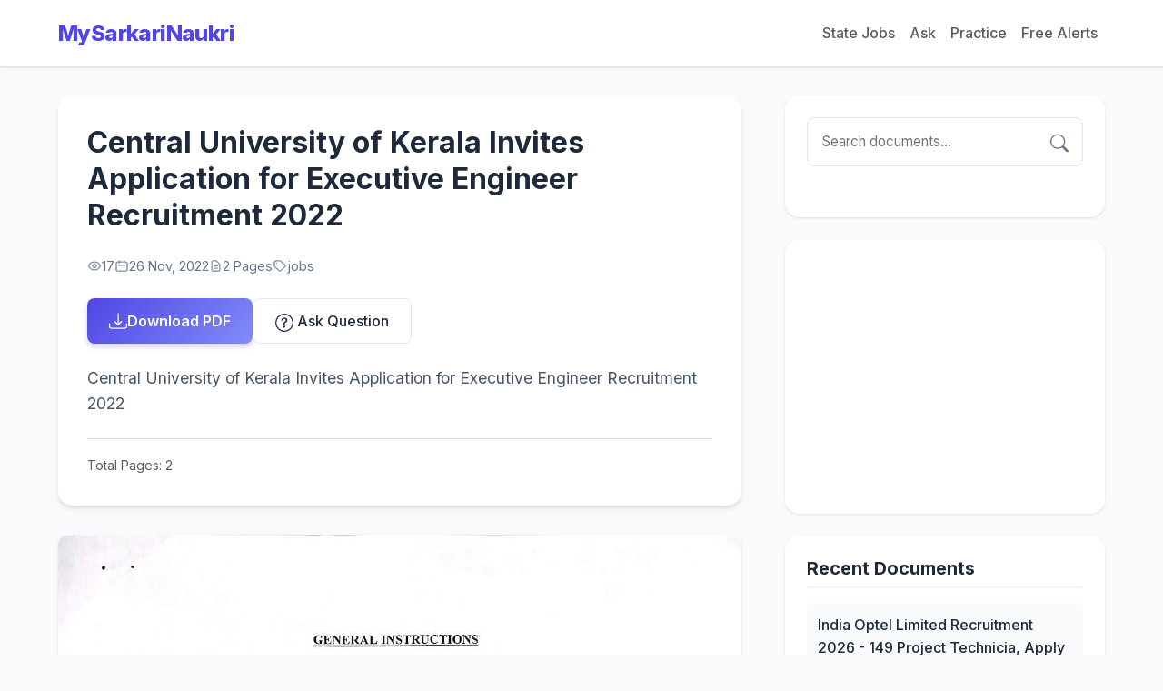

--- FILE ---
content_type: text/html; charset=UTF-8
request_url: https://www.mysarkarinaukri.com/docs/bcd6b462-0e61-4f2e-bed2-f6b239cecb3f
body_size: 5065
content:
<!-- From Cache. 0.0011000633239746 seconds --><!doctype html>
<html lang="en">

<head>
  <!-- Google tag (gtag.js) -->
  <script async src="https://www.googletagmanager.com/gtag/js?id=G-M75EQ58QW0"></script>
  <script>
    window.dataLayer = window.dataLayer || [];
    function gtag() { dataLayer.push(arguments); }
    gtag('js', new Date());

    gtag('config', 'G-M75EQ58QW0');
  </script>

  <meta charset="utf-8">
  <meta name="viewport" content="width=device-width, initial-scale=1">
  <meta name="description" content="Central University of Kerala Invites Application for Executive Engineer Recruitment 2022 - MySarkariNaukri Docs">
  <meta name="author" content="MySarkariNaukri">
  <title>Central University of Kerala Invites Application for Executive Engineer Recruitment 2022 - MySarkariNaukri Docs</title>
  <link rel="canonical" href="https://www.mysarkarinaukri.com/docs/bcd6b462-0e61-4f2e-bed2-f6b239cecb3f">

  <link rel="preconnect" href="https://fonts.googleapis.com">
  <link rel="preconnect" href="https://fonts.gstatic.com" crossorigin>
  <link href="https://fonts.googleapis.com/css2?family=Inter:wght@300;400;500;600;700;800&display=swap"
    rel="stylesheet">

  <link href="https://cdn.jsdelivr.net/npm/bootstrap@5.3.2/dist/css/bootstrap.min.css" rel="stylesheet"
    integrity="sha384-T3c6CoIi6uLrA9TneNEoa7RxnatzjcDSCmG1MXxSR1GAsXEV/Dwwykc2MPK8M2HN" crossorigin="anonymous">
  <link href="/docs/css/modern.css?aa" rel="stylesheet">

  <!-- Favicons -->
  <meta name="theme-color" content="#4f46e5">

  <style>
    .bd-placeholder-img {
      font-size: 1.125rem;
      text-anchor: middle;
      -webkit-user-select: none;
      -moz-user-select: none;
      user-select: none;
    }

    @media (min-width: 768px) {
      .bd-placeholder-img-lg {
        font-size: 3.5rem;
      }
    }
  </style>

  <meta property="og:title" content="Central University of Kerala Invites Application for Executive Engineer Recruitment 2022 - MySarkariNaukri Docs" />
  <meta property="og:description" content="Central University of Kerala Invites Application for Executive Engineer Recruitment 2022 - MySarkariNaukri Docs" />
  <meta property="og:image" content="https://www.mysarkarinaukri.com/docs/pdfs/bcd6b462-0e61-4f2e-bed2-f6b239cecb3f/a-2.jpg" />
  <meta property="og:type" content="article" />
  <meta property="og:url" content="https://www.mysarkarinaukri.com/docs/bcd6b462-0e61-4f2e-bed2-f6b239cecb3f" />
  <meta property="og:country-name" content="India" />
  <meta property="og:email" content="info@mysarkarinaukri.com" />
  <meta property="og:phone_number" content="+91 9284418150" />
  <meta property="og:site_name" content="mysarkarinaukri.com" />

  <meta name="twitter:card" content="summary_large_image">
  <meta name="twitter:site" content="mysarkarinaukri.com">
  <meta name="twitter:creator" content="@mysarkarinaukri">
  <meta name="twitter:title" content="Central University of Kerala Invites Application for Executive Engineer Recruitment 2022 - MySarkariNaukri Docs">
  <meta name="twitter:description" content="Central University of Kerala Invites Application for Executive Engineer Recruitment 2022 - MySarkariNaukri Docs">
  <meta name="twitter:image" content="https://www.mysarkarinaukri.com/docs/pdfs/bcd6b462-0e61-4f2e-bed2-f6b239cecb3f/a-2.jpg">

  <meta name="contact_addr"
    content="mysarkarinaukri.com, 52, Shilpa Nagar, Somalwada, Nagpur - 440015, Maharashtra | Email: info@mysarkarinaukri.com" />
  <meta name="msvalidate.01" content="3A38FA507F6D8BA507BDBDF0C121426C" />
  <link rel="shortcut icon" href="/favicon.ico" type="image/x-icon">
  <link rel="icon" href="/favicon.ico" type="image/x-icon">
  <meta property="fb:app_id" content="255180915773" />

  <script async src="https://pagead2.googlesyndication.com/pagead/js/adsbygoogle.js?client=ca-pub-8012231244430966"
    crossorigin="anonymous"></script>
  </head>

<body>

  <header>
    <div
      class="container-fluid main-wrapper d-flex flex-wrap align-items-center justify-content-center justify-content-md-between">
      <a href="https://www.mysarkarinaukri.com/" class="d-flex align-items-center text-decoration-none mb-2 mb-md-0">
        <span class="fs-4 brand-logo">MySarkariNaukri</span>
      </a>

      <ul class="nav col-12 col-md-auto mb-2 justify-content-center mb-md-0 gap-3">
        <li><a href="/state-jobs" class="nav-link px-2 text-muted fw-medium">State Jobs</a></li>
        <li><a href="/ask/" class="nav-link px-2 text-muted fw-medium">Ask</a></li>
        <li><a href="/practice" class="nav-link px-2 text-muted fw-medium">Practice</a></li>
        <li><a href="/free-job-alert" class="nav-link px-2 text-muted fw-medium">Free Alerts</a></li>
      </ul>
    </div>
  </header>

  <main class="main-wrapper">
    <div class="row g-5">
      <div class="col-lg-8 col-md-12">
                  <div class="content-card">
            <h1 class="card-title1">Central University of Kerala Invites Application for Executive Engineer Recruitment 2022</h1>

            <div class="stats-bar">
              <div class="stat-item" title="Views">
                <svg xmlns="http://www.w3.org/2000/svg" class="stat-icon" width="16" height="16" fill="none"
                  viewBox="0 0 24 24" stroke="currentColor">
                  <path stroke-linecap="round" stroke-linejoin="round" stroke-width="2"
                    d="M15 12a3 3 0 11-6 0 3 3 0 016 0z" />
                  <path stroke-linecap="round" stroke-linejoin="round" stroke-width="2"
                    d="M2.458 12C3.732 7.943 7.523 5 12 5c4.478 0 8.268 2.943 9.542 7-1.274 4.057-5.064 7-9.542 7-4.477 0-8.268-2.943-9.542-7z" />
                </svg>
                <span>17</span>
              </div>
              <div class="stat-item" title="Created Date">
                <svg xmlns="http://www.w3.org/2000/svg" class="stat-icon" width="16" height="16" fill="none"
                  viewBox="0 0 24 24" stroke="currentColor">
                  <path stroke-linecap="round" stroke-linejoin="round" stroke-width="2"
                    d="M8 7V3m8 4V3m-9 8h10M5 21h14a2 2 0 002-2V7a2 2 0 00-2-2H5a2 2 0 00-2 2v12a2 2 0 002 2z" />
                </svg>
                <span>26 Nov, 2022</span>
              </div>
                              <div class="stat-item" title="Total Pages">
                  <svg xmlns="http://www.w3.org/2000/svg" class="stat-icon" width="16" height="16" fill="none"
                    viewBox="0 0 24 24" stroke="currentColor">
                    <path stroke-linecap="round" stroke-linejoin="round" stroke-width="2"
                      d="M9 12h6m-6 4h6m2 5H7a2 2 0 01-2-2V5a2 2 0 012-2h5.586a1 1 0 01.707.293l5.414 5.414a1 1 0 01.293.707V19a2 2 0 01-2 2z" />
                  </svg>
                  <span>2 Pages</span>
                </div>
                                            <div class="stat-item" title="Section">
                  <svg xmlns="http://www.w3.org/2000/svg" class="stat-icon" width="16" height="16" fill="none"
                    viewBox="0 0 24 24" stroke="currentColor">
                    <path stroke-linecap="round" stroke-linejoin="round" stroke-width="2"
                      d="M7 7h.01M7 3h5c.512 0 1.024.195 1.414.586l7 7a2 2 0 010 2.828l-7 7a2 2 0 01-2.828 0l-7-7A1.994 1.994 0 013 12V7a4 4 0 014-4z" />
                  </svg>
                  <span>jobs</span>
                </div>
                          </div>

            <div class="d-flex gap-3 flex-wrap mb-4">
              <a href="/docs/pdfs/bcd6b462-0e61-4f2e-bed2-f6b239cecb3f.pdf" class="btn btn-premium" download>
                <svg xmlns="http://www.w3.org/2000/svg" width="20" height="20" fill="currentColor" class="bi bi-download"
                  viewBox="0 0 16 16">
                  <path
                    d="M.5 9.9a.5.5 0 0 1 .5.5v2.5a1 1 0 0 0 1 1h12a1 1 0 0 0 1-1v-2.5a.5.5 0 0 1 1 0v2.5a2 2 0 0 1-2 2H2a2 2 0 0 1-2-2v-2.5a.5.5 0 0 1 .5-.5z" />
                  <path
                    d="M7.646 11.854a.5.5 0 0 0 .708 0l3-3a.5.5 0 0 0-.708-.708L8.5 10.293V1.5a.5.5 0 0 0-1 0v8.793L5.354 8.146a.5.5 0 1 0-.708.708l3 3z" />
                </svg>
                Download PDF
              </a>
              <a href="/ask/" class="btn btn-secondary-custom" target="_blank">
                <svg xmlns="http://www.w3.org/2000/svg" width="20" height="20" fill="currentColor"
                  class="bi bi-question-circle" viewBox="0 0 16 16">
                  <path d="M8 15A7 7 0 1 1 8 1a7 7 0 0 1 0 14zm0 1A8 8 0 1 0 8 0a8 8 0 0 0 0 16z" />
                  <path
                    d="M5.255 5.786a.237.237 0 0 0 .241.247h.825c.138 0 .248-.113.266-.25.09-.656.54-1.134 1.342-1.134.686 0 1.314.343 1.314 1.168 0 .635-.374.927-.965 1.371-.673.489-1.206 1.06-1.168 1.987l.003.217a.25.25 0 0 0 .25.246h.811a.25.25 0 0 0 .25-.25v-.105c0-.718.273-.927 1.01-1.486.609-.463 1.244-.977 1.244-2.056 0-1.511-1.276-2.241-2.673-2.241-1.267 0-2.655.59-2.75 2.286zm1.557 5.763c0 .533.425.927 1.01.927.609 0 1.028-.394 1.028-.927 0-.552-.42-.94-1.029-.94-.584 0-1.009.388-1.009.94z" />
                </svg>
                Ask Question
              </a>
            </div>

            <div class="card-text1">
              Central University of Kerala Invites Application for Executive Engineer Recruitment 2022
                          </div>

            <div class="text-muted mt-3 pt-3 border-top">
              <small>Total Pages: 2</small>
            </div>
          </div>

          <div class="image-box" id="imgDivId-1">
                      <picture>
                      <img data-src="https://www.mysarkarinaukri.com/docs/pdfs/bcd6b462-0e61-4f2e-bed2-f6b239cecb3f/a-2.jpg" class="img-fluid doc-img lazyloaded" alt="Central University of Kerala Invites Application for Executive Engineer Recruitment 2022 - Page 1" width="1243" height="1768" src="https://www.mysarkarinaukri.com/docs/pdfs/bcd6b462-0e61-4f2e-bed2-f6b239cecb3f/a-2.jpg" loading="lazy"> </picture></div><div class="image-box" id="imgDivId-2">
                      <picture>
                      <img data-src="https://www.mysarkarinaukri.com/docs/pdfs/bcd6b462-0e61-4f2e-bed2-f6b239cecb3f/a-1.jpg" class="img-fluid doc-img lazyloaded" alt="Central University of Kerala Invites Application for Executive Engineer Recruitment 2022 - Page 2" width="1252" height="1770" src="https://www.mysarkarinaukri.com/docs/pdfs/bcd6b462-0e61-4f2e-bed2-f6b239cecb3f/a-1.jpg" loading="lazy"> </picture></div>              </div> <!-- /col-lg-8 -->
      <div class="col-lg-4 col-md-12">
        <div class="sidebar-section">
          <form action="/docs/" method="get" class="search-form">
            <input type="text" name="search" class="search-input" placeholder="Search documents..." required>
            <button type="submit" class="search-btn" aria-label="Search">
              <svg xmlns="http://www.w3.org/2000/svg" width="20" height="20" fill="currentColor" viewBox="0 0 16 16">
                <path
                  d="M11.742 10.344a6.5 6.5 0 1 0-1.397 1.398h-.001c.03.04.062.078.098.115l3.85 3.85a1 1 0 0 0 1.415-1.414l-3.85-3.85a1.007 1.007 0 0 0-.115-.1zM12 6.5a5.5 5.5 0 1 1-11 0 5.5 5.5 0 0 1 11 0z" />
              </svg>
            </button>
          </form>
        </div>

        <div class="sidebar-section">
          <ins class="adsbygoogle" style="display:block; text-align:center;" data-ad-layout="in-article"
            data-ad-format="fluid" data-ad-client="ca-pub-8012231244430966" data-ad-slot="4403981619"></ins>
          <script>
            (adsbygoogle = window.adsbygoogle || []).push({});
          </script>
        </div>

        <div class="sidebar-section">
          <h2 class="sidebar-title">Recent Documents</h2>
          <ul class="recent-list">
            <li>
                      <a href="/docs/1d25613a-90d5-42b1-aa41-a680175cb904">
                        <span class="d-block mb-1">India Optel Limited Recruitment 2026 - 149 Project Technicia, Apply Online @ ddpdoo.gov.in</span>
                        <small class="text-muted d-block">29 Dec 2025</small>
                      </a>
                    </li><li>
                      <a href="/docs/609ea8ab-382c-4eb4-be9b-06a8896330b9">
                        <span class="d-block mb-1">Gujarat University Various Administrative Posts Recruitment 2025 – Vacancy, Apply Online @ www.gujaratuniversity.ac.in</span>
                        <small class="text-muted d-block">29 Dec 2025</small>
                      </a>
                    </li><li>
                      <a href="/docs/0560dc0e-071b-4af4-9761-1c56aba19029">
                        <span class="d-block mb-1">Sainik School Bijapur (SSBJ) Ward Boys and Various Posts Recruitment 2026</span>
                        <small class="text-muted d-block">29 Dec 2025</small>
                      </a>
                    </li><li>
                      <a href="/docs/2c088662-c43d-4e0e-9999-f2d09cb5a938">
                        <span class="d-block mb-1">Uttarakhand Judicial Service Civil Judge (Junior Division) Exam-2023 Pre Examination </span>
                        <small class="text-muted d-block">29 Dec 2025</small>
                      </a>
                    </li><li>
                      <a href="/docs/c2f55559-30c7-4060-a8b8-5e9e9bd41fb0">
                        <span class="d-block mb-1">Uttarakhand Judicial Service Civil Judge (Junior Division) Exam-2012 Mains Exam</span>
                        <small class="text-muted d-block">29 Dec 2025</small>
                      </a>
                    </li><li>
                      <a href="/docs/5a5c3960-64d8-47b7-93a4-e690ae5e04f0">
                        <span class="d-block mb-1">Uttarakhand Judicial Service Civil Judge (Junior Division) Exam-2012 Pre Examination </span>
                        <small class="text-muted d-block">29 Dec 2025</small>
                      </a>
                    </li><li>
                      <a href="/docs/00711715-69f6-44a8-80b3-1445e87de380">
                        <span class="d-block mb-1">Uttarakhand Judicial Service Civil Judge (Junior Division) Exam-2011 Mains Exam</span>
                        <small class="text-muted d-block">29 Dec 2025</small>
                      </a>
                    </li><li>
                      <a href="/docs/4eb756d5-4abc-4f16-a013-4fc0a208cc82">
                        <span class="d-block mb-1">Uttarakhand Judicial Service Civil Judge (Junior Division) Exam-2011 Pre Examination </span>
                        <small class="text-muted d-block">29 Dec 2025</small>
                      </a>
                    </li><li>
                      <a href="/docs/53ab22d1-8bbe-42ab-9a15-a243c7f164f4">
                        <span class="d-block mb-1">Uttarakhand Judicial Service Civil Judge (Junior Division) Exam-2009 Mains Exam</span>
                        <small class="text-muted d-block">29 Dec 2025</small>
                      </a>
                    </li><li>
                      <a href="/docs/79602dac-bced-4f66-a765-9695f1ad7336">
                        <span class="d-block mb-1">Uttarakhand Judicial Service Civil Judge (Junior Division) Exam-2009 Pre Examination </span>
                        <small class="text-muted d-block">29 Dec 2025</small>
                      </a>
                    </li>          </ul>
        </div>

        <div class="sidebar-section">
          <h2 class="sidebar-title">Need Help?</h2>
          <p class="text-secondary mb-3"> Do you have any question? Just ask the community. </p>
          <a href="/ask/" title="Ask Questions" class='btn btn-premium w-100' target=_blank>Ask Question</a>
        </div>


        <div class="sidebar-section">
          <p class="text-secondary small mb-0">
            In case of any issue, please contact us at <a href="/cdn-cgi/l/email-protection#422b2c242d022f3b3123302923302b2c233729302b6c212d2f"><span class="__cf_email__" data-cfemail="10797e767f507d696371627b7162797e71657b62793e737f7d">[email&#160;protected]</span></a>.
          </p>
        </div>

      </div> <!-- /col-lg-4 -->

    </div>
  </main>

  <footer>
    <div class="container-fluid main-wrapper">
      <div class="row gy-4">
        <div class="col-lg-3 col-md-6">
          <h3><a href="/" class="brand-logo text-decoration-none">MySarkariNaukri</a></h3>
          <p class="footer-link">52, Shilpa Nagar, Somalwada, Nagpur - 440015, Maharashtra </p>
        </div>
        <div class="col-lg-3 col-md-6">
          <h5 class="footer-heading">About</h5>
          <p class="footer-link">Indian Govt Job Notifications.</p>
          <p class="footer-link">Contact us: <a href="/cdn-cgi/l/email-protection#741d1a121b34190d0715061f15061d1a15011f061d5a171b19"><span class="__cf_email__" data-cfemail="7811161e173815010b190a13190a1116190d130a11561b1715">[email&#160;protected]</span></a> </p>
        </div>
        <div class="col-lg-3 col-md-6">
          <h5 class="footer-heading">Sections</h5>
          <ul class="list-unstyled">
            <li><a href="/sarkari-result" class="footer-link" title="Sarkari Results">Results</a></li>
            <li><a href="/syllabus" class="footer-link" title="Sarkari Exam Syllabus">Syllabus</a></li>
            <li><a href="/papers" class="footer-link" title="Sarkari Exam Papers">Papers</a></li>
            <li><a href="/admit-card" class="footer-link" title="Admit Cards">Admit Cards</a></li>
            <li><a href="/answer-key" class="footer-link" title="Answer Keys">Answer Keys</a></li>
            <li><a href="/admissions" class="footer-link" title="Admission News">Admission News</a></li>
            <li><a href="/sarkari-news" class="footer-link" title="News">News</a></li>
          </ul>
        </div>
        <div class="col-lg-3 col-md-6">
          <h5 class="footer-heading">Follow Us</h5>
          <div class="social-links">
            <a href="https://www.facebook.com/mysarkarinaukri" target="_blank" rel="noopener"
              aria-label="facebook">Facebook</a>
            <a href="https://twitter.com/mysarkarinaukri" target="_blank" rel="noopener"
              aria-label="Twitter">Twitter</a>
            <a href="tg://resolve?domain=mysarkarinaukri" target="_blank" rel="noopener"
              aria-label="Telegram">Telegram</a>
            <a href="https://www.youtube.com/channel/UC5CtfLZRBBbx_4pqe2E5NVQ?sub_confirmation=1" target="_blank"
              rel="noopener" aria-label="Youtube">Youtube</a>
          </div>
        </div>
      </div>



      <div class="row mt-5 pt-3 border-top border-light">
        <div class="col-md-8">
          <p class="text-secondary small">© mysarkarinaukri.com. The materials and information provided on this website
            are for reference purposes only. </p>
        </div>
        <div class="col-md-4 text-md-end">
          <a href="https://www.mysarkarinaukri.com/disclaimer"
            class="text-secondary small me-3 text-decoration-none">Terms of Use</a>
          <a href="https://www.mysarkarinaukri.com/privacy"
            class="text-secondary small me-3 text-decoration-none">Privacy Policy</a>
          <a href="https://www.mysarkarinaukri.com/contact"
            class="text-secondary small text-decoration-none">Contact</a>
        </div>
      </div>
    </div>
  </footer>
  <!-- Page generated in 0.0034189224243164 seconds --> <script data-cfasync="false" src="/cdn-cgi/scripts/5c5dd728/cloudflare-static/email-decode.min.js"></script><script defer src="https://static.cloudflareinsights.com/beacon.min.js/vcd15cbe7772f49c399c6a5babf22c1241717689176015" integrity="sha512-ZpsOmlRQV6y907TI0dKBHq9Md29nnaEIPlkf84rnaERnq6zvWvPUqr2ft8M1aS28oN72PdrCzSjY4U6VaAw1EQ==" data-cf-beacon='{"rayId":"9c0275513f87ac64","version":"2025.9.1","r":1,"serverTiming":{"name":{"cfExtPri":true,"cfEdge":true,"cfOrigin":true,"cfL4":true,"cfSpeedBrain":true,"cfCacheStatus":true}},"token":"4d2def916f9c42fa8ae5ffb0b426c195","b":1}' crossorigin="anonymous"></script>
</body>

</html>


--- FILE ---
content_type: text/html; charset=utf-8
request_url: https://www.google.com/recaptcha/api2/aframe
body_size: 267
content:
<!DOCTYPE HTML><html><head><meta http-equiv="content-type" content="text/html; charset=UTF-8"></head><body><script nonce="06u9T8KBjvBlFi1imNMNrg">/** Anti-fraud and anti-abuse applications only. See google.com/recaptcha */ try{var clients={'sodar':'https://pagead2.googlesyndication.com/pagead/sodar?'};window.addEventListener("message",function(a){try{if(a.source===window.parent){var b=JSON.parse(a.data);var c=clients[b['id']];if(c){var d=document.createElement('img');d.src=c+b['params']+'&rc='+(localStorage.getItem("rc::a")?sessionStorage.getItem("rc::b"):"");window.document.body.appendChild(d);sessionStorage.setItem("rc::e",parseInt(sessionStorage.getItem("rc::e")||0)+1);localStorage.setItem("rc::h",'1768785090356');}}}catch(b){}});window.parent.postMessage("_grecaptcha_ready", "*");}catch(b){}</script></body></html>

--- FILE ---
content_type: text/css
request_url: https://www.mysarkarinaukri.com/docs/css/modern.css?aa
body_size: 1300
content:
:root {
    --primary-color: #4f46e5;
    --secondary-color: #64748b;
    --bg-color: #f8fafc;
    --card-bg: #ffffff;
    --text-main: #1e293b;
    --text-muted: #475569;
    --accent-color: #818cf8;
    --font-family: 'Inter', sans-serif;
}

body {
    font-family: var(--font-family);
    background-color: var(--bg-color);
    color: var(--text-muted);
    line-height: 1.6;
}

h1,
h2,
h3,
h4,
h5,
h6 {
    color: var(--text-main);
    font-weight: 700;
    margin-bottom: 1rem;
}

a {
    color: var(--primary-color);
    text-decoration: none;
    transition: all 0.2s ease;
}

a:hover {
    color: var(--accent-color);
}

/* Header */
header {
    background-color: var(--card-bg);
    box-shadow: 0 1px 3px 0 rgba(0, 0, 0, 0.1), 0 1px 2px 0 rgba(0, 0, 0, 0.06);
    padding: 1rem 0;
    margin-bottom: 2rem !important;
    /* Override bootstrap mb-5 if needed */
    position: sticky;
    top: 0;
    z-index: 1000;
    backdrop-filter: blur(8px);
    background-color: rgba(255, 255, 255, 0.9);
}

.brand-logo {
    font-weight: 800;
    letter-spacing: -0.025em;
    color: var(--primary-color) !important;
}

/* Main Content */
.main-wrapper {
    max-width: 1200px;
    margin: 0 auto;
    padding: 0 1.5rem;
}

.content-card {
    background: var(--card-bg);
    border-radius: 1rem;
    box-shadow: 0 4px 6px -1px rgba(0, 0, 0, 0.1), 0 2px 4px -1px rgba(0, 0, 0, 0.06);
    padding: 2rem;
    margin-bottom: 2rem;
    border: none;
}

.card-title1 {
    font-size: 2rem;
    line-height: 1.25;
    margin-bottom: 1.5rem;
    color: var(--text-main);
}

.card-text1 {
    font-size: 1.1rem;
    margin-bottom: 1.5rem;
    color: var(--text-muted);
}

/* Buttons */
.btn-premium {
    background: linear-gradient(135deg, var(--primary-color), var(--accent-color));
    color: white;
    border: none;
    padding: 0.75rem 1.5rem;
    border-radius: 0.5rem;
    font-weight: 600;
    box-shadow: 0 4px 6px -1px rgba(79, 70, 229, 0.3);
    transition: transform 0.2s, box-shadow 0.2s;
    display: inline-flex;
    align-items: center;
    gap: 0.5rem;
}

.btn-premium:hover {
    transform: translateY(-1px);
    box-shadow: 0 6px 8px -1px rgba(79, 70, 229, 0.4);
    color: white;
}

.btn-secondary-custom {
    background-color: white;
    color: var(--text-main);
    border: 1px solid #e2e8f0;
    padding: 0.75rem 1.5rem;
    border-radius: 0.5rem;
    font-weight: 500;
    transition: all 0.2s;
}

.btn-secondary-custom:hover {
    border-color: var(--primary-color);
    color: var(--primary-color);
    background-color: #f8fafc;
}

/* PDF Images */
.image-box {
    margin-top: 2rem;
    width: 100%;
    border: none;
    border-radius: 0.75rem;
    overflow: hidden;
    box-shadow: 0 1px 3px 0 rgba(0, 0, 0, 0.1);
    padding: 0;
    transition: transform 0.3s ease;
    background-color: white;
}

/* Removed hover effect on pages as it might be distracting for reading documents */
/*
.image-box:hover {
  transform: translateY(-2px);
  box-shadow: 0 10px 15px -3px rgba(0, 0, 0, 0.1);
}
*/

.doc-img {
    width: 100%;
    height: auto;
    display: block;
}

/* Sidebar */
.sidebar-section {
    background: var(--card-bg);
    border-radius: 1rem;
    padding: 1.5rem;
    box-shadow: 0 1px 3px 0 rgba(0, 0, 0, 0.1);
    margin-bottom: 1.5rem;
}

.sidebar-title {
    font-size: 1.25rem;
    margin-bottom: 1rem;
    padding-bottom: 0.5rem;
    border-bottom: 2px solid #f1f5f9;
}

.recent-list {
    list-style: none;
    padding: 0;
    margin: 0;
}

.recent-list li {
    margin-bottom: 0.75rem;
}

.recent-list a {
    display: block;
    padding: 0.75rem;
    border-radius: 0.5rem;
    background-color: #f8fafc;
    color: var(--text-main);
    font-weight: 500;
    transition: all 0.2s;
}

.recent-list a:hover {
    background-color: #eef2ff;
    color: var(--primary-color);
    transform: translateX(2px);
}

/* Footer */
footer {
    background-color: white;
    margin-top: 4rem;
    padding-top: 3rem;
    padding-bottom: 1rem;
    border-top: 1px solid #e2e8f0;
}

.footer-heading {
    font-size: 0.875rem;
    text-transform: uppercase;
    letter-spacing: 0.05em;
    font-weight: 600;
    color: var(--secondary-color);
    margin-bottom: 1rem;
}

.footer-link {
    color: var(--text-muted);
    display: block;
    margin-bottom: 0.5rem;
}

.footer-link:hover {
    color: var(--primary-color);
}

.social-links a {
    display: inline-block;
    margin-right: 1rem;
    color: var(--secondary-color);
}

.social-links a:hover {
    color: var(--primary-color);
}

/* Utilities */
.text-gradient {
    background: linear-gradient(135deg, var(--primary-color), var(--accent-color));
    -webkit-background-clip: text;
    background-clip: text;
    -webkit-text-fill-color: transparent;
}
/* Search Box */
.search-form {
  position: relative;
  margin-bottom: 2rem;
}

.search-input {
  width: 100%;
  padding: 0.875rem 1rem;
  padding-right: 3rem;
  border: 1px solid #e2e8f0;
  border-radius: 0.5rem;
  font-size: 0.95rem;
  transition: all 0.2s;
}

.search-input:focus {
  outline: none;
  border-color: var(--primary-color);
  box-shadow: 0 0 0 3px rgba(79, 70, 229, 0.1);
}

.search-btn {
  position: absolute;
  right: 0.5rem;
  top: 50%;
  transform: translateY(-50%);
  background: none;
  border: none;
  color: var(--secondary-color);
  cursor: pointer;
  padding: 0.5rem;
}

.search-btn:hover {
  color: var(--primary-color);
}

/* Stats Bar */
.stats-bar {
  display: flex;
  flex-wrap: wrap;
  gap: 1.5rem;
  margin-bottom: 1.5rem;
  font-size: 0.9rem;
  color: var(--secondary-color);
}

.stat-item {
  display: flex;
  align-items: center;
  gap: 0.5rem;
}

.stat-icon {
  width: 1.1em;
  height: 1.1em;
  opacity: 0.8;
}

/* Tags */
.tags-container {
  display: flex;
  flex-wrap: wrap;
  gap: 0.5rem;
  margin-top: 2rem;
  margin-bottom: 1rem;
}

.tag-badge {
  display: inline-flex;
  align-items: center;
  padding: 0.35rem 0.875rem;
  background-color: #f1f5f9;
  color: var(--text-muted);
  border-radius: 9999px;
  font-size: 0.85rem;
  font-weight: 500;
  transition: all 0.2s;
  text-decoration: none;
}

.tag-badge:hover {
  background-color: #e0e7ff;
  color: var(--primary-color);
  transform: translateY(-1px);
}

.tag-icon {
  margin-right: 0.35rem;
  width: 0.85em;
  height: 0.85em;
  opacity: 0.6;
}
